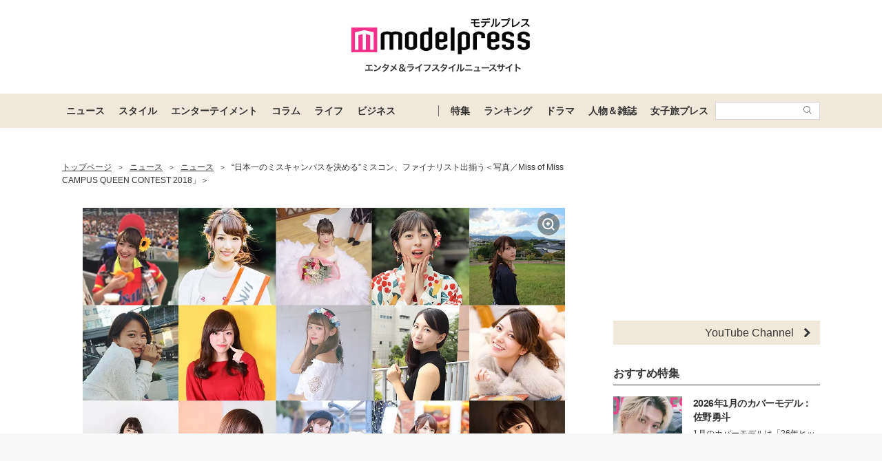

--- FILE ---
content_type: text/html; charset=utf-8
request_url: https://www.google.com/recaptcha/api2/aframe
body_size: 175
content:
<!DOCTYPE HTML><html><head><meta http-equiv="content-type" content="text/html; charset=UTF-8"></head><body><script nonce="Odvg_CCbCJTVKD1ViTyOjQ">/** Anti-fraud and anti-abuse applications only. See google.com/recaptcha */ try{var clients={'sodar':'https://pagead2.googlesyndication.com/pagead/sodar?'};window.addEventListener("message",function(a){try{if(a.source===window.parent){var b=JSON.parse(a.data);var c=clients[b['id']];if(c){var d=document.createElement('img');d.src=c+b['params']+'&rc='+(localStorage.getItem("rc::a")?sessionStorage.getItem("rc::b"):"");window.document.body.appendChild(d);sessionStorage.setItem("rc::e",parseInt(sessionStorage.getItem("rc::e")||0)+1);localStorage.setItem("rc::h",'1768988554876');}}}catch(b){}});window.parent.postMessage("_grecaptcha_ready", "*");}catch(b){}</script></body></html>

--- FILE ---
content_type: application/javascript; charset=utf-8
request_url: https://fundingchoicesmessages.google.com/f/AGSKWxVkfxILr9iKoVDkWsMYN_X2NtGtYUWELpTb38Rtoz-qdeOreoUbslSQdjj6KFpf_YPLKSPIZ_rAu3YLjtSTeNoIMWsshuPeZpcRW8GJPOZwBc4WaNS9CZWrC5Mzv3Zri16gsYFHuvV7b9FcL8ptH6z7IEjHLVYhSoRw2O7scM1ZPTE95XBqNgnhpsaE/_/yzx?/468x060_/live_ad._adcontent//houseads?
body_size: -1290
content:
window['098a75aa-eeb9-42e0-9e2c-83274b99deec'] = true;

--- FILE ---
content_type: text/javascript; charset=utf-8
request_url: https://imp-bidapi.i-mobile.co.jp/jsonp/imp/imp_spot.ashx?pid=8243&mid=317474&asid=1059572&asn=1&spec=1&dpr=1&url=https%3A%2F%2Fmdpr.jp%2Fnews%2Fdetail%2F1750773&direct=1&type=native&sf=inline&pos=4&viewability=true&imcallback=spot_deliver_imp_callback_1059572_1&cashid=1768988543225
body_size: 757
content:
spot_deliver_imp_callback_1059572_1({"task":{},"error":{"code":200,"message":""},"result":{"bidid":"3e683476-38c5-4222-98cc-a6b88390be4c","mediaId":317474,"partnerId":8243,"spotId":1059572,"width":500,"height":155,"presentationId":30,"platform":1,"template":"<div style=\"background:#fff;\"><a href=\"{{click_url}}\" target=\"_blank\" style=\"color:rgb(68, 68, 68);display:table;vertical-align: middle;text-decoration:none;background:#fff;\">\r\n    <div style=\"width:240px;height:180px;line-height:0;border-right: 1px solid #999;display:block;vertical-align: middle;position:relative;\">\r\n      <img src=\"{{image_url}}\" style=\"width:auto;height:auto;max-width:100%;max-height:100%;position: absolute;top: 0;bottom: 0;right: 0;left: 0;margin: auto;\">\r\n    </div>\r\n    <div style=\"display:table-cell;padding:20px 20px 0;position:relative;vertical-align:top;margin:0;width: 100%;\">\r\n      <p style=\"font-size:16px;line-height: 1.5em;margin:0 0 10px 0;\">{{description:35}}</p>\r\n      <p style=\"color:#7f7f7f;font-size:12px;text-align:right;margin-bottom: 20px;\">Sponsored</p>\r\n      <p style=\"color:#fff;font-size:16px;text-align:center;width:100%;line-height:40px;background-color:#B39C75;margin:0 auto;border-radius:6px;font-weight:bold;position:relative;bottom: -20px;\">詳しく見る</p>\r\n    </div>\r\n  </a>\r\n</div>","target_element":"#imobile_ad_native_31747420160817144638","slot_count":1,"xid":"00000000-0000-0000-0000-000000000000","webview":false,"rotation_count":7,"demander":[{"type":1,"id":1,"content_type":2,"tag":"","api_params":{},"s":104}],"rotation":false},"status":200})

--- FILE ---
content_type: text/javascript; charset=UTF-8
request_url: https://yads.yjtag.yahoo.co.jp/tag?s=41547_662570&fr_id=yads_897260-0&p_elem=yads41547_662570&u=https%3A%2F%2Fmdpr.jp%2Fnews%2Fdetail%2F1750773&pv_ts=1768988546586&cu=https%3A%2F%2Fmdpr.jp%2Fnews%2Fdetail%2F1750773&suid=f48f1ef3-a30c-43da-b726-522b253b2ff1
body_size: 947
content:
yadsDispatchDeliverProduct({"dsCode":"41547_662570","patternCode":"41547_662570-698910","outputType":"js_frame","targetID":"yads41547_662570","requestID":"2622648a01df734d76f1614e13b249f3","products":[{"adprodsetCode":"41547_662570-698910-738080","adprodType":12,"adTag":"<script onerror=\"YJ_YADS.passback()\" type=\"text/javascript\" src=\"//yj-a.p.adnxs.com/ttj?id=29553786&position=below&rla=SSP_FP_CODE_RLA&rlb=SSP_FP_CODE_RLB&size=728x90\"></script>","width":"728","height":"90"},{"adprodsetCode":"41547_662570-698910-738078","adprodType":3,"adTag":"<script onerror='YJ_YADS.passback()' src='https://yads.yjtag.yahoo.co.jp/yda?adprodset=41547_662570-698910-738078&cb=1768988551249&cu=https%3A%2F%2Fmdpr.jp%2Fnews%2Fdetail%2F1750773&p_elem=yads41547_662570&pv_id=2622648a01df734d76f1614e13b249f3&suid=f48f1ef3-a30c-43da-b726-522b253b2ff1&u=https%3A%2F%2Fmdpr.jp%2Fnews%2Fdetail%2F1750773' type='text/javascript'></script>","width":"728","height":"90","iframeFlag":1},{"adprodsetCode":"41547_662570-698910-738079","adprodType":5,"adTag":"<script type=\"text/javascript\">(function(){var prefix=window.location.protocol=='https:'?'https://s.':'http://ah.';document.write('<a href=\"http://promotionalads.yahoo.co.jp/quality/\" target=\"_blank\"> <img src=\"' + prefix + 'yimg.jp/images/im/innerad/QC_728_90.jpg\" width=\"728\" height=\"90\" border=\"0\"> </img> </a> ');})()</script>","width":"728","height":"90"}],"measurable":1,"frameTag":"<div style=\"text-align:center;\"><iframe src=\"https://s.yimg.jp/images/listing/tool/yads/yads-iframe.html?s=41547_662570&fr_id=yads_897260-0&p_elem=yads41547_662570&u=https%3A%2F%2Fmdpr.jp%2Fnews%2Fdetail%2F1750773&pv_ts=1768988546586&cu=https%3A%2F%2Fmdpr.jp%2Fnews%2Fdetail%2F1750773&suid=f48f1ef3-a30c-43da-b726-522b253b2ff1\" style=\"border:none;clear:both;display:block;margin:auto;overflow:hidden\" allowtransparency=\"true\" data-resize-frame=\"true\" frameborder=\"0\" height=\"90\" id=\"yads_897260-0\" name=\"yads_897260-0\" scrolling=\"no\" title=\"Ad Content\" width=\"728\" allow=\"fullscreen; attribution-reporting\" allowfullscreen loading=\"eager\" ></iframe></div>"});